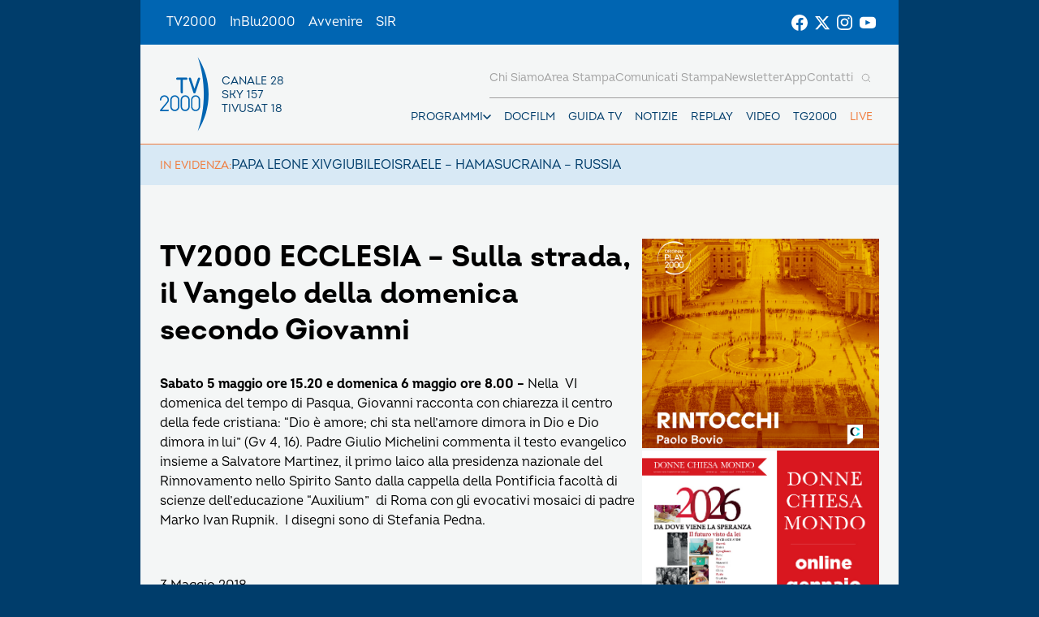

--- FILE ---
content_type: image/svg+xml
request_url: https://www.tv2000.it/wp-content/themes/tv2000/assets/images/logo.svg
body_size: 2095
content:
<svg id="logo-tv2000-main" viewBox="0 0 119 181" fill="none" xmlns="http://www.w3.org/2000/svg">
  <path d="M50.7535 55.4344H42.479C41.7473 55.4344 41.0456 55.1426 40.5282 54.623C40.0108 54.1035 39.7202 53.3989 39.7202 52.6642C39.7202 51.9295 40.0108 51.2249 40.5282 50.7054C41.0456 50.1859 41.7473 49.894 42.479 49.894H64.5455C65.2772 49.894 65.9789 50.1859 66.4963 50.7054C67.0137 51.2249 67.3043 51.9295 67.3043 52.6642C67.3043 53.3989 67.0137 54.1035 66.4963 54.623C65.9789 55.1426 65.2772 55.4344 64.5455 55.4344H56.271V85.8958C56.271 86.6305 55.9804 87.3352 55.463 87.8547C54.9456 88.3742 54.2439 88.666 53.5123 88.666C52.7806 88.666 52.0789 88.3742 51.5615 87.8547C51.0441 87.3352 50.7535 86.6305 50.7535 85.8958V55.4344Z" fill="currentColor"/>
  <path d="M70.7786 53.5512C70.2826 52.055 70.9999 50.505 72.4881 50.0607C73.9782 49.5625 75.5217 50.2829 75.9643 51.7773L84.4047 77.1498L92.8452 51.7844C93.2877 50.29 94.8313 49.5697 96.3213 50.0678C97.8113 50.5104 98.5287 52.0622 98.0308 53.5584L86.9975 86.7882C86.8602 87.1275 86.6745 87.445 86.4461 87.7307C86.0607 88.2288 85.454 88.6714 84.4047 88.6714C83.3555 88.6714 82.7505 88.2288 82.3633 87.7307C82.1363 87.4441 81.9506 87.1268 81.8119 86.7882L70.7786 53.5512Z" fill="currentColor"/>
  <path d="M1.65417 131.948C1.43572 131.952 1.21873 131.912 1.01617 131.829C0.813605 131.747 0.629622 131.625 0.475214 131.47C0.320806 131.314 0.199141 131.13 0.117488 130.926C0.0358357 130.723 -0.00412876 130.505 -1.72897e-05 130.285C-0.00600247 129.899 0.131385 129.524 0.385425 129.234L16.4955 109.733C17.7642 108.183 18.7564 106.409 18.7564 104.25C18.7564 102.193 17.9427 100.22 16.4943 98.7661C15.046 97.3117 13.0816 96.4946 11.0333 96.4946C8.98497 96.4946 7.02057 97.3117 5.5722 98.7661C4.12383 100.22 3.31015 102.193 3.31015 104.25C3.31402 104.469 3.27383 104.687 3.19195 104.89C3.11008 105.094 2.98822 105.279 2.83365 105.434C2.67907 105.589 2.49496 105.711 2.2923 105.793C2.08965 105.875 1.87262 105.915 1.65417 105.911C1.43588 105.915 1.21904 105.874 1.01659 105.792C0.814149 105.71 0.630249 105.588 0.475866 105.433C0.321483 105.278 0.19978 105.093 0.118019 104.89C0.0362576 104.687 -0.00388614 104.469 -1.72897e-05 104.25C0.000929106 101.312 1.16384 98.4953 3.23293 96.4187C5.30202 94.342 8.10784 93.1756 11.0333 93.1761C17.0469 93.1761 22.0666 98.2184 22.0666 104.257C22.0666 107.359 20.7425 109.907 18.8117 112.068L5.18561 128.624H20.4124C20.8419 128.638 21.2492 128.82 21.548 129.13C21.8469 129.44 22.014 129.855 22.014 130.286C22.014 130.718 21.8469 131.132 21.548 131.443C21.2492 131.753 20.8419 131.934 20.4124 131.948H1.65417Z" fill="currentColor"/>
  <path d="M47.4433 120.867C47.4438 122.323 47.1585 123.765 46.6037 125.11C46.049 126.455 45.2357 127.676 44.2104 128.706C43.185 129.735 41.9677 130.551 40.628 131.107C39.2883 131.664 37.8526 131.949 36.4029 131.948C30.2233 131.948 25.3696 127.072 25.3696 120.867V104.25C25.3705 101.312 26.5334 98.4953 28.6025 96.4187C30.6716 94.342 33.4774 93.1756 36.4029 93.1761C42.4165 93.1761 47.4362 98.2184 47.4362 104.257L47.4433 120.867ZM44.1331 104.25C44.1331 102.193 43.3194 100.22 41.8711 98.766C40.4227 97.3117 38.4583 96.4946 36.41 96.4946C34.3617 96.4946 32.3973 97.3117 30.9489 98.766C29.5006 100.22 28.6869 102.193 28.6869 104.25V120.867C28.6869 122.924 29.5006 124.897 30.9489 126.351C32.3973 127.805 34.3617 128.622 36.41 128.622C38.4583 128.622 40.4227 127.805 41.8711 126.351C43.3194 124.897 44.1331 122.924 44.1331 120.867V104.25Z" fill="currentColor"/>
  <path d="M72.8201 120.867C72.8205 122.322 72.5355 123.763 71.9812 125.108C71.4269 126.452 70.6142 127.674 69.5896 128.703C68.565 129.732 67.3486 130.548 66.0097 131.105C64.6709 131.662 63.2359 131.948 61.7868 131.948C55.6072 131.948 50.7535 127.073 50.7535 120.867V104.25C50.7544 101.312 51.9173 98.4953 53.9864 96.4187C56.0555 94.342 58.8613 93.1756 61.7868 93.1761C67.8004 93.1761 72.8201 98.2184 72.8201 104.257V120.867ZM69.5099 104.25C69.5099 102.193 68.6962 100.22 67.2478 98.766C65.7995 97.3117 63.8351 96.4946 61.7868 96.4946C59.7385 96.4946 57.7741 97.3117 56.3257 98.766C54.8773 100.22 54.0636 102.193 54.0636 104.25V120.867C54.0636 122.924 54.8773 124.897 56.3257 126.351C57.7741 127.805 59.7385 128.622 61.7868 128.622C63.8351 128.622 65.7995 127.805 67.2478 126.351C68.6962 124.897 69.5099 122.924 69.5099 120.867V104.25Z" fill="currentColor"/>
  <path d="M98.1968 120.867C98.1973 122.322 97.9122 123.763 97.3579 125.108C96.8037 126.452 95.991 127.674 94.9664 128.703C93.9418 129.732 92.7253 130.548 91.3865 131.105C90.0476 131.662 88.6126 131.948 87.1635 131.948C80.984 131.948 76.1284 127.073 76.1284 120.867V104.25C76.1289 102.795 76.4147 101.355 76.9695 100.011C77.5244 98.6672 78.3373 97.4463 79.362 96.418C80.3867 95.3898 81.6031 94.5742 82.9417 94.018C84.2803 93.4617 85.7148 93.1757 87.1635 93.1761C93.1754 93.1761 98.1968 98.2184 98.1968 104.257V120.867ZM94.8866 104.25C94.9022 103.221 94.7139 102.2 94.3328 101.245C93.9516 100.291 93.3851 99.4215 92.6663 98.6887C91.9475 97.9559 91.0908 97.374 90.1459 96.9767C89.2011 96.5795 88.187 96.3749 87.1626 96.3749C86.1383 96.3749 85.1242 96.5795 84.1793 96.9767C83.2345 97.374 82.3777 97.9559 81.6589 98.6887C80.9402 99.4215 80.3737 100.291 79.9925 101.245C79.6113 102.2 79.423 103.221 79.4386 104.25V120.867C79.423 121.896 79.6113 122.917 79.9925 123.872C80.3737 124.826 80.9402 125.696 81.6589 126.428C82.3777 127.161 83.2345 127.743 84.1793 128.14C85.1242 128.538 86.1383 128.742 87.1626 128.742C88.187 128.742 89.2011 128.538 90.1459 128.14C91.0908 127.743 91.9475 127.161 92.6663 126.428C93.3851 125.696 93.9516 124.826 94.3328 123.872C94.7139 122.917 94.9022 121.896 94.8866 120.867V104.25Z" fill="currentColor"/>
  <path d="M119 90.5009C119 57.1295 109.221 26.0517 92.3866 0C102.26 29.1417 107.281 59.7188 107.246 90.5009C107.278 121.283 102.255 151.859 92.3795 181C109.221 154.948 119 123.87 119 90.5009Z" fill="currentColor"/>
</svg>
